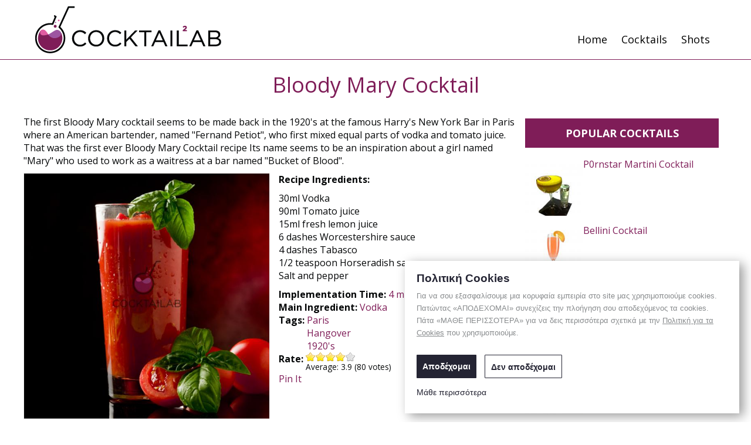

--- FILE ---
content_type: text/html; charset=utf-8
request_url: https://cocktaillab.org/cocktails/bloody-mary-cocktail
body_size: 6906
content:
<!DOCTYPE html PUBLIC "-//W3C//DTD XHTML+RDFa 1.0//EN"
  "http://www.w3.org/MarkUp/DTD/xhtml-rdfa-1.dtd"><html xmlns="http://www.w3.org/1999/xhtml" xmlns:og="http://ogp.me/ns#" xmlns:fb="http://ogp.me/ns/fb#" xml:lang="en" version="XHTML+RDFa 1.0" dir="ltr"
  
  xmlns:og="http://ogp.me/ns#"
  xmlns:content="http://purl.org/rss/1.0/modules/content/"
  xmlns:dc="http://purl.org/dc/terms/"
  xmlns:foaf="http://xmlns.com/foaf/0.1/"
  xmlns:rdfs="http://www.w3.org/2000/01/rdf-schema#"
  xmlns:sioc="http://rdfs.org/sioc/ns#"
  xmlns:sioct="http://rdfs.org/sioc/types#"
  xmlns:skos="http://www.w3.org/2004/02/skos/core#"
  xmlns:xsd="http://www.w3.org/2001/XMLSchema#" class="html_node_38">
<head profile="http://www.w3.org/1999/xhtml/vocab">
  <meta http-equiv="Content-Type" content="text/html; charset=utf-8" />
<link href="https://cocktaillab.org/cocktails/bloody-mary-cocktail" rel="alternate" hreflang="en" />
<link href="https://cocktaillab.org/el/%CE%BA%CE%BF%CE%BA%CF%84%CE%B5%CE%B9%CE%BB/bloody-mary-%CE%BA%CE%BF%CE%BA%CF%84%CE%B5%CE%B9%CE%BB" rel="alternate" hreflang="el" />
<link rel="shortcut icon" href="https://cocktaillab.org/sites/default/files/favicon_2.png" type="image/png" />
<meta name="description" content="The first Bloody Mary cocktail seems to be made back in the 1920&#039;s at the famous Harry&#039;s New York Bar in Paris where an American bartender, named &quot;Fernand Petiot&quot;, who first mixed equal parts of vodka and tomato juice. That was the first ever Bloody Mary Cocktail recipe Its name seems to be an inspiration about a girl named &quot;Mary&quot; who used to work as a waitress at a bar named" />
<meta name="keywords" content="bloody mary,cocktail,cocktail recipe,recipe,Vodka" />
<link rel="canonical" href="https://cocktaillab.org/cocktails/bloody-mary-cocktail" />
<link rel="shortlink" href="https://cocktaillab.org/node/38" />
<meta property="fb:admins" content="700503241" />
<meta property="fb:app_id" content="578095308926820" />
<meta property="og:site_name" content="Cocktail Lab | Cocktail Recipes" />
<meta property="og:type" content="drink" />
<meta property="og:url" content="https://cocktaillab.org/cocktails/bloody-mary-cocktail" />
<meta property="og:title" content="Bloody Mary Cocktail" />
<meta property="og:description" content="The first Bloody Mary cocktail seems to be made back in the 1920&#039;s at the famous Harry&#039;s New York Bar in Paris where an American bartender, named &quot;Fernand Petiot&quot;, who first mixed equal parts of vodka and tomato juice. That was the first ever Bloody Mary Cocktail recipe Its name seems to be an inspiration about a girl named &quot;Mary&quot; who used to work as a waitress at a bar named &quot;Bucket of Blood&quot;." />
<meta property="og:updated_time" content="2015-10-16T20:18:48+03:00" />
<meta property="og:image" content="https://cocktaillab.org/sites/default/files/recipe_images/bloody_mary_cocktail_1.jpg" />
<meta property="og:image:width" content="1200" />
<meta property="og:image:height" content="630" />
<meta property="article:published_time" content="2013-06-21T14:29:57+03:00" />
<meta property="article:modified_time" content="2015-10-16T20:18:48+03:00" />
  <meta name="viewport" content="user-scalable=no, width=device-width, initial-scale=1, maximum-scale=1">
  <title>Bloody Mary Cocktail | Cocktail Lab | Cocktail Recipes</title>
  <link type="text/css" rel="stylesheet" href="https://cocktaillab.org/sites/default/files/css/css_xE-rWrJf-fncB6ztZfd2huxqgxu4WO-qwma6Xer30m4.css" media="all" />
<link type="text/css" rel="stylesheet" href="https://cocktaillab.org/sites/default/files/css/css_hYCLW089C9S9sP3ZYkuG6R-Q5ZHbEhblZBFjwZ_bE_I.css" media="all" />
<link type="text/css" rel="stylesheet" href="https://cocktaillab.org/sites/default/files/css/css_9Xtkn5IXdlDLvVl8IKRI1XNDIJfoJ0D9NG-CChm_DjE.css" media="all" />
<link type="text/css" rel="stylesheet" href="https://cocktaillab.org/sites/default/files/css/css_R7sOEdgUg88TgUsBT-vNOn4BSgOpN3V9r2mrOtRgX4g.css" media="all" />
  <script type="text/javascript" src="https://cocktaillab.org/sites/default/files/js/js_zS-CmNFGyegtLYJmqFRpxQvvQrfPIFrOMq_3T3C8sZE.js"></script>
<script type="text/javascript" src="https://cocktaillab.org/sites/default/files/js/js_GfhfG87z3G2pfx75lv_6Kp7vstsqWlnAb2C3ovnrHMY.js"></script>
<script type="text/javascript" src="https://cocktaillab.org/sites/default/files/js/js_YhBDAtF-1PXcuWFl7kGv2uIlCSaqoj9qM6C4YMfTSAQ.js"></script>
<script type="text/javascript" src="https://cocktaillab.org/sites/default/files/js/js_6uQwLRA3zhU0u9tY7D7aG_39_TUrMPp-RJFUsomToLA.js"></script>
<script type="text/javascript">
<!--//--><![CDATA[//><!--
jQuery.extend(Drupal.settings, {"basePath":"\/","pathPrefix":"","ajaxPageState":{"theme":"akasmak","theme_token":"8XujnXr8qdnd6Q6-qeN1J6LLZySRCKOHZpH_K1SAPVY","jquery_version":"1.7","js":{"sites\/all\/modules\/jquery_update\/replace\/jquery\/1.7\/jquery.min.js":1,"misc\/jquery-extend-3.4.0.js":1,"misc\/jquery-html-prefilter-3.5.0-backport.js":1,"misc\/jquery.once.js":1,"misc\/drupal.js":1,"sites\/all\/modules\/jquery_update\/replace\/ui\/external\/jquery.cookie.js":1,"sites\/all\/modules\/jquery_update\/replace\/misc\/jquery.form.min.js":1,"misc\/ajax.js":1,"sites\/all\/modules\/jquery_update\/js\/jquery_update.js":1,"misc\/progress.js":1,"sites\/all\/modules\/fivestar\/js\/fivestar.ajax.js":1,"sites\/all\/modules\/fivestar\/js\/fivestar.js":1,"sites\/all\/themes\/akasmak\/js\/labs.core.js":1,"sites\/all\/themes\/akasmak\/js\/script.js":1,"sites\/all\/themes\/akasmak\/js\/detectmobilebrowser.js":1,"sites\/all\/themes\/akasmak\/js\/jquery-ui.js":1,"sites\/all\/themes\/akasmak\/js\/hoverintent.js":1,"sites\/all\/themes\/akasmak\/js\/jquery.emptyonclick.js":1},"css":{"modules\/system\/system.base.css":1,"modules\/system\/system.menus.css":1,"modules\/system\/system.messages.css":1,"modules\/system\/system.theme.css":1,"modules\/field\/theme\/field.css":1,"modules\/node\/node.css":1,"modules\/search\/search.css":1,"modules\/user\/user.css":1,"sites\/all\/modules\/views\/css\/views.css":1,"sites\/all\/modules\/ctools\/css\/ctools.css":1,"sites\/all\/modules\/tagclouds\/tagclouds.css":1,"modules\/locale\/locale.css":1,"sites\/all\/modules\/fivestar\/css\/fivestar.css":1,"sites\/all\/modules\/fivestar\/widgets\/oxygen\/oxygen.css":1,"sites\/all\/themes\/akasmak\/css\/style.css":1,"sites\/all\/themes\/akasmak\/css\/setwidth.css":1,"sites\/all\/themes\/akasmak\/css\/font-awesome.min.css":1}},"better_exposed_filters":{"views":{"related_cocktails":{"displays":{"block_1":{"filters":[]}}},"blog":{"displays":{"block":{"filters":[]}}},"most_viewed":{"displays":{"block":{"filters":[]}}},"latest_cocktails":{"displays":{"block":{"filters":[]}}}}},"ajax":{"edit-vote--2":{"callback":"fivestar_ajax_submit","event":"change","url":"\/system\/ajax","submit":{"_triggering_element_name":"vote"}}},"urlIsAjaxTrusted":{"\/system\/ajax":true,"\/cocktails\/bloody-mary-cocktail?mobile_detect_caching_notmobile":true}});
//--><!]]>
</script>
 
  
  
  
<script type="text/javascript"><!--//--><![CDATA[//><!--
	var appConfig = {'page':'false', 'type' : 'cocktail_recipe', 'arg0' : 'node', 'arg1' : '38'};
//--><!]]></script>

<!-- Google plus Script -->
	<script src="https://apis.google.com/js/platform.js" async defer></script>
<!-- END Google plus Script -->
	
<style type="text/css" media="all">@import "/gdpr_cookies_/cookies.css";</style>
<script type="text/javascript" src="/gdpr_cookies_/cookies.js?3"></script>
</head>
<body class="html not-front not-logged-in one-sidebar sidebar-second page-node page-node- page-node-38 node-type-cocktail-recipe i18n-en" >
	<!-- FB -->
	<div id="fb-root"></div>
	<script>(function(d, s, id) {
	  var js, fjs = d.getElementsByTagName(s)[0];
	  if (d.getElementById(id)) return;
	  js = d.createElement(s); js.id = id;
	  js.src = "//connect.facebook.net/en_US/sdk.js#xfbml=1&version=v2.5&appId=526285497407380";
	  fjs.parentNode.insertBefore(js, fjs);
	}(document, 'script', 'facebook-jssdk'));</script>
	<!-- END FB -->
  	<div id="wrapper" class="clearfix">	
					
	<!-- <script async src="//pagead2.googlesyndication.com/pagead/js/adsbygoogle.js"></script> -->
	<div id="page" class="withfooter inner">
		
						
		<div id="header_wrapper" class="fullwidth">
			
			<div id="header" class="setwidth clearfix">
									<a href="/" title="Home" rel="home" id="logo">
						<img src="https://cocktaillab.org/sites/default/files/logo_2.png" alt="Home" />
					</a>
								<i id="burgermenu" class="fa fa-bars"></i>
								
				    <div id="main-menu-wrapper"><ul class="menu clearfix"><li class="first leaf level-1"><a href="/" title="">Home</a></li>
<li class="leaf level-1"><a href="/cocktails">Cocktails</a></li>
<li class="last leaf level-1"><a href="/shots">Shots</a></li>
</ul></div>

			</div><!-- /#header -->
		
		</div><!-- /#header_wrapper -->
				
		<div id="wrapper_breadtitle" class="fullwidth">
			<div id="breadtitle" class="setwidth clearfix">
								  <div id="breadcrumb" class=""><a href="/">Home</a> / <a href="/vodka">Drinks with...</a> / <a href="/vodka" title="Vodka">Vodka</a></div>
								
				<div id="title_wraper" class="">
					
											<h1 class="title" id="page-title">Bloody Mary Cocktail</h1>
										
				</div>
				
			</div>
		</div>
		
				
				
			  	
		<div id="wrapper_main" class="fullwidth">
			<div id="main" class="setwidth clearfix">
		
								
				<div id="content" class="column"><div class="section">
				  				    <div class="tabs">
				      				    </div>
				  				  				  				  				  				      <div id="block-system-main" class="block block-system clearfix">
  <div class="block-inner">
  
		            
		<div class="content" >
		  


	  	<span property="schema:name" content="Bloody Mary Cocktail" class="rdf-meta element-hidden"></span>  	<div class="field field-name-field-recipe-description field-type-text-with-summary field-label-hidden"><div class="field-items"><div class="field-item even" property=""><p>The first Bloody Mary cocktail seems to be made back in the 1920's at the famous Harry's New York Bar in Paris where an American bartender, named "Fernand Petiot", who first mixed equal parts of vodka and tomato juice. That was the first ever Bloody Mary Cocktail recipe  Its name seems to be an inspiration about a girl named "Mary" who used to work as a waitress at a bar named "Bucket of Blood".</p>
</div></div></div>  	<div class="image_tags_wrapper clearfix">
  		<div class="left">
  			<div class="field field-name-field-recipe-image field-type-image field-label-hidden"><div class="field-items"><div class="field-item even" rel="schema:image" resource="https://cocktaillab.org/sites/default/files/styles/600x600/public/recipe_images/bloody_mary_cocktail_1.jpg?itok=l0-3bIwq"><img typeof="foaf:Image" src="https://cocktaillab.org/sites/default/files/styles/600x600/public/recipe_images/bloody_mary_cocktail_1.jpg?itok=l0-3bIwq" width="600" height="600" alt="Bloody Mary Cocktail" title="Bloody Mary Cocktail" /></div></div></div>  		</div>
  		<div class="right">
  			<div class="field field-name-field-recipe-ingredients field-type-text-long field-label-above"><div class="field-label">Recipe Ingredients:&nbsp;</div><div class="field-items"><div class="field-item even"><p>30ml Vodka<br />
90ml Tomato juice<br />
15ml fresh lemon juice<br />
6 dashes Worcestershire sauce<br />
4 dashes Tabasco<br />
1/2 teaspoon Horseradish sauce<br />
Salt and pepper</p>
</div></div></div>  			<div class="field field-name-field-implementation-time field-type-taxonomy-term-reference field-label-inline clearfix"><div class="field-label">Implementation Time:&nbsp;</div><div class="field-items"><div class="field-item even" rel="schema:totalTime"><a href="/4-minutes" typeof="skos:Concept" property="rdfs:label skos:prefLabel">4 minutes</a></div></div></div>  			<div class="field field-name-field-main-ingredient field-type-taxonomy-term-reference field-label-inline clearfix"><div class="field-label">Main Ingredient:&nbsp;</div><div class="field-items"><div class="field-item even"><a href="/vodka" typeof="skos:Concept" property="rdfs:label skos:prefLabel">Vodka</a></div></div></div>  			<div class="field field-name-field-free-tags field-type-taxonomy-term-reference field-label-inline clearfix"><div class="field-label">Tags:&nbsp;</div><div class="field-items"><div class="field-item even"><a href="/free-tags/paris" typeof="skos:Concept" property="rdfs:label skos:prefLabel">Paris</a></div><div class="field-item odd"><a href="/free-tags/hangover-0" typeof="skos:Concept" property="rdfs:label skos:prefLabel">Hangover</a></div><div class="field-item even"><a href="/free-tags/1920s" typeof="skos:Concept" property="rdfs:label skos:prefLabel">1920&#039;s</a></div></div></div>  			<div class="field field-name-field-rate field-type-fivestar field-label-inline clearfix"><div class="field-label">Rate:&nbsp;</div><div class="field-items"><div class="field-item even"><form class="fivestar-widget" action="/cocktails/bloody-mary-cocktail?mobile_detect_caching_notmobile" method="post" id="fivestar-custom-widget" accept-charset="UTF-8"><div><div  class="clearfix fivestar-average-text fivestar-average-stars fivestar-form-item fivestar-oxygen"><div class="form-item form-type-fivestar form-item-vote">
 <div class="form-item form-type-select form-item-vote">
 <select id="edit-vote--2" name="vote" class="form-select"><option value="-">Select rating</option><option value="20">Give Bloody Mary Cocktail 1/5</option><option value="40">Give Bloody Mary Cocktail 2/5</option><option value="60">Give Bloody Mary Cocktail 3/5</option><option value="80" selected="selected">Give Bloody Mary Cocktail 4/5</option><option value="100">Give Bloody Mary Cocktail 5/5</option></select>
<div class="description"><div class="fivestar-summary fivestar-summary-average-count"><span class="average-rating">Average: <span >3.9</span></span> <span class="total-votes">(<span >80</span> votes)</span></div></div>
</div>

</div>
</div><input class="fivestar-submit form-submit" type="submit" id="edit-fivestar-submit" name="op" value="Rate" /><input type="hidden" name="form_build_id" value="form-mSI3VD4wbD9qyUmx6dRH3WwzAFOSSaLZuQ4o9P6fHm8" />
<input type="hidden" name="form_id" value="fivestar_custom_widget" />
</div></form></div></div></div>  			<div id="node-share">
  				<a href="https://pinterest.com/pin/create/button/?url=https://cocktaillab.org/cocktails/bloody-mary-cocktail&media=https%3A%2F%2Fcocktaillab.org%2Fsites%2Fdefault%2Ffiles%2Fstyles%2F600x600%2Fpublic%2Frecipe_images%2Fbloody_mary_cocktail_1.jpg%3Fitok%3Dl0-3bIwq&description=Bloody Mary Cocktail" class="pin-it-button" count-layout="horizontal">Pin It</a><script type="text/javascript" src="https://assets.pinterest.com/js/pinit.js"></script>
		      	<div class="fb-like" data-href="https://cocktaillab.org/cocktails/bloody-mary-cocktail" data-layout="button_count" data-action="like" data-show-faces="true" data-share="true"></div>
		      	<div class="g-plusone" data-href="https://cocktaillab.org/cocktails/bloody-mary-cocktail"></div>
  			</div>
  		</div>
  	</div>
  	
  	
  	
   
  	  	
  	<div class="field field-name-field-recipe-execution field-type-text-long field-label-above"><div class="field-label">Recipe Execution:&nbsp;</div><div class="field-items"><div class="field-item even" property="schema:recipeInstructions"><p>Pour lemon juice, worcestershire sauce, sault, pepper and tabasco in a Pint glass and stir well.<br />
Fill glass with ice, pour vodka and the tomato juice and stir once again.<br />
Finaly add a piece of celery stalk and two straws and that's the recipe ... enjoy your Bloody Mary cocktail.</p>
</div></div></div>  	<div class="field field-name-field-recipe-notes field-type-text-long field-label-above"><div class="field-label">Recipe Notes:&nbsp;</div><div class="field-items"><div class="field-item even"><p>Optionally you can add 3-4 dashes of Celery bitters or celery salt.<br />
You can make the Bloody Mary as spicy as you want, using either more or less tabasco and pepper when you execute the recipe.</p>
</div></div></div>  	


		</div>
		
  </div>
</div>
				  				
				  				    <div id="content-bottom" >
				          <div id="block-views-related_cocktails-block_1" class="block block-views clearfix">
  <div class="block-inner">
  
		             <div class="title-bg"><div class="title"><h2 class="block-title">See also</h2></div></div>
                    
		<div class="content" >
		  <div class="view view-related-cocktails view-id-related_cocktails view-display-id-block_1 view-dom-id-6c4de3864e727909c614a52e3b7afe83">
        
  
  
      <div class="view-content">
        <div class="views-row views-row-1 views-row-odd views-row-first">
      
  <div class="views-field views-field-field-recipe-image">        <div class="field-content"><a href="/cocktails/long-beach-iced-tea"><img typeof="foaf:Image" src="https://cocktaillab.org/sites/default/files/styles/300x300/public/recipe_images/long_beach_iced_tea_cocktail.jpg?itok=UktaBQyJ" width="300" height="300" alt="Long Beach Iced Tea Cocktail" title="Long Beach Iced Tea Cocktail" /></a></div>  </div>  
  <div class="views-field views-field-title">        <span class="field-content"><a href="/cocktails/long-beach-iced-tea">Long Beach Iced Tea</a></span>  </div>  </div>
  <div class="views-row views-row-2 views-row-even">
      
  <div class="views-field views-field-field-recipe-image">        <div class="field-content"><a href="/cocktails/amaretto-sour-cocktail"><img typeof="foaf:Image" src="https://cocktaillab.org/sites/default/files/styles/300x300/public/recipe_images/amaretto_sour_cocktail.jpg?itok=BuohlNxV" width="300" height="300" alt="Amaretto Sour Cocktail" title="Amaretto Sour Cocktail" /></a></div>  </div>  
  <div class="views-field views-field-title">        <span class="field-content"><a href="/cocktails/amaretto-sour-cocktail">Amaretto Sour Cocktail</a></span>  </div>  </div>
  <div class="views-row views-row-3 views-row-odd">
      
  <div class="views-field views-field-field-recipe-image">        <div class="field-content"><a href="/cocktails/candy-cane-christmas-cocktail"><img typeof="foaf:Image" src="https://cocktaillab.org/sites/default/files/styles/300x300/public/recipe_images/candy_cane_christmas_martini.jpg?itok=BFAEvIaz" width="300" height="300" alt="Candy Cane Christmas Cocktail" title="Candy Cane Christmas Cocktail" /></a></div>  </div>  
  <div class="views-field views-field-title">        <span class="field-content"><a href="/cocktails/candy-cane-christmas-cocktail">Candy Cane Christmas Cocktail</a></span>  </div>  </div>
  <div class="views-row views-row-4 views-row-even views-row-last">
      
  <div class="views-field views-field-field-recipe-image">        <div class="field-content"><a href="/cocktails/tom-collins-cocktail"><img typeof="foaf:Image" src="https://cocktaillab.org/sites/default/files/styles/300x300/public/recipe_images/tom_kollins_cocktail.jpg?itok=opdPqp5h" width="300" height="300" alt="Tom Collins cocktail" title="Tom Collins cocktail" /></a></div>  </div>  
  <div class="views-field views-field-title">        <span class="field-content"><a href="/cocktails/tom-collins-cocktail">Tom Collins cocktail</a></span>  </div>  </div>
    </div>
  
  
  
  
  
  
</div>		</div>
		
  </div>
</div>
				    </div>
				  				  <div class="clearfix"></div>
				</div></div> <!-- /.section, /#content -->
				
								  <div id="sidebar-second" class="column sidebar"><div class="section">
				        <div id="block-views-most_viewed-block" class="block block-views clearfix">
  <div class="block-inner">
  
		             <div class="title-bg"><div class="title"><h2 class="block-title">Popular Cocktails</h2></div></div>
                    
		<div class="content" >
		  <div class="view view-most-viewed view-id-most_viewed view-display-id-block view-dom-id-ed582b617cf441b345319a09f9fa95cb">
        
  
  
      <div class="view-content">
        <div class="views-row views-row-1 views-row-odd views-row-first">
      
  <div class="views-field views-field-field-recipe-image">        <div class="field-content"><a href="/cocktails/p0rnstar-martini-cocktail"><img typeof="foaf:Image" src="https://cocktaillab.org/sites/default/files/styles/150x150/public/recipe_images/pornstar_martini_cocktail_0.jpg?itok=RgWtQZ-1" width="150" height="150" alt="P0rnstar Martini Cocktail" title="P0rnstar Martini Cocktail" /></a></div>  </div>  
  <div class="views-field views-field-title">        <span class="field-content totalviews--totalcount"><a href="/cocktails/p0rnstar-martini-cocktail">P0rnstar Martini Cocktail</a></span>  </div>  </div>
  <div class="views-row views-row-2 views-row-even">
      
  <div class="views-field views-field-field-recipe-image">        <div class="field-content"><a href="/cocktails/bellini-cocktail"><img typeof="foaf:Image" src="https://cocktaillab.org/sites/default/files/styles/150x150/public/recipe_images/bellini_cocktail.jpg?itok=F264AsMo" width="150" height="150" alt="Bellini Cocktail Recipe" title="Bellini Cocktail Recipe" /></a></div>  </div>  
  <div class="views-field views-field-title">        <span class="field-content totalviews--totalcount"><a href="/cocktails/bellini-cocktail">Bellini Cocktail</a></span>  </div>  </div>
  <div class="views-row views-row-3 views-row-odd">
      
  <div class="views-field views-field-field-recipe-image">        <div class="field-content"><a href="/cocktails/bloody-mary-cocktail"><img typeof="foaf:Image" src="https://cocktaillab.org/sites/default/files/styles/150x150/public/recipe_images/bloody_mary_cocktail_1.jpg?itok=9ZIidd5y" width="150" height="150" alt="Bloody Mary Cocktail" title="Bloody Mary Cocktail" /></a></div>  </div>  
  <div class="views-field views-field-title">        <span class="field-content totalviews--totalcount"><a href="/cocktails/bloody-mary-cocktail">Bloody Mary Cocktail</a></span>  </div>  </div>
  <div class="views-row views-row-4 views-row-even">
      
  <div class="views-field views-field-field-recipe-image">        <div class="field-content"><a href="/cocktails/caipiroska-cocktail"><img typeof="foaf:Image" src="https://cocktaillab.org/sites/default/files/styles/150x150/public/recipe_images/caipiroska_cocktail_new.jpg?itok=1UTKBdK6" width="150" height="150" alt="Caipiroska cocktail recipe" title="Caipiroska cocktail recipe" /></a></div>  </div>  
  <div class="views-field views-field-title">        <span class="field-content totalviews--totalcount"><a href="/cocktails/caipiroska-cocktail">Caipiroska cocktail</a></span>  </div>  </div>
  <div class="views-row views-row-5 views-row-odd views-row-last">
      
  <div class="views-field views-field-field-recipe-image">        <div class="field-content"><a href="/cocktails/mai-tai-cocktail"><img typeof="foaf:Image" src="https://cocktaillab.org/sites/default/files/styles/150x150/public/recipe_images/mai-tai-cocktail.jpg?itok=DW0Syx2c" width="150" height="150" alt="Mai Tai cocktail" title="Mai Tai cocktail" /></a></div>  </div>  
  <div class="views-field views-field-title">        <span class="field-content totalviews--totalcount"><a href="/cocktails/mai-tai-cocktail">Mai Tai Cocktail</a></span>  </div>  </div>
    </div>
  
  
  
  
  
  
</div>		</div>
		
  </div>
</div><div id="block-views-latest_cocktails-block" class="block block-views clearfix">
  <div class="block-inner">
  
		             <div class="title-bg"><div class="title"><h2 class="block-title">Latest Cocktails</h2></div></div>
                    
		<div class="content" >
		  <div class="view view-latest-cocktails view-id-latest_cocktails view-display-id-block view-dom-id-a59db760a70a0e7d5c2ed3893d85a261">
        
  
  
      <div class="view-content">
        <div class="views-row views-row-1 views-row-odd views-row-first">
      
  <div class="views-field views-field-field-recipe-image">        <div class="field-content"><a href="/cocktails/long-beach-iced-tea"><img typeof="foaf:Image" src="https://cocktaillab.org/sites/default/files/styles/150x150/public/recipe_images/long_beach_iced_tea_cocktail.jpg?itok=LCJObdiL" width="150" height="150" alt="Long Beach Iced Tea Cocktail" title="Long Beach Iced Tea Cocktail" /></a></div>  </div>  
  <div class="views-field views-field-title">        <span class="field-content"><a href="/cocktails/long-beach-iced-tea">Long Beach Iced Tea</a></span>  </div>  </div>
  <div class="views-row views-row-2 views-row-even">
      
  <div class="views-field views-field-field-recipe-image">        <div class="field-content"><a href="/cocktails/rum-fashioned"><img typeof="foaf:Image" src="https://cocktaillab.org/sites/default/files/styles/150x150/public/recipe_images/rum_fashion_cocktail.jpg?itok=5H1ESzm4" width="150" height="150" alt="Rum Fashioned Cocktail" title="Rum Fashioned Cocktail" /></a></div>  </div>  
  <div class="views-field views-field-title">        <span class="field-content"><a href="/cocktails/rum-fashioned">Rum Fashioned</a></span>  </div>  </div>
  <div class="views-row views-row-3 views-row-odd">
      
  <div class="views-field views-field-field-recipe-image">        <div class="field-content"><a href="/cocktails/eggnog"><img typeof="foaf:Image" src="https://cocktaillab.org/sites/default/files/styles/150x150/public/recipe_images/eggnog_christmas_cocktail.jpg?itok=gobtnfRK" width="150" height="150" alt="Eggnog Christmas Cocktail" title="Eggnog Christmas Cocktail" /></a></div>  </div>  
  <div class="views-field views-field-title">        <span class="field-content"><a href="/cocktails/eggnog">Eggnog</a></span>  </div>  </div>
  <div class="views-row views-row-4 views-row-even">
      
  <div class="views-field views-field-field-recipe-image">        <div class="field-content"><a href="/cocktails/mojito-raspberry-cocktail"><img typeof="foaf:Image" src="https://cocktaillab.org/sites/default/files/styles/150x150/public/recipe_images/mojito_raspberry_cocktail.jpg?itok=lyYpRJOg" width="150" height="150" alt="Mojito Raspberry Cocktail" title="Mojito Raspberry Cocktail" /></a></div>  </div>  
  <div class="views-field views-field-title">        <span class="field-content"><a href="/cocktails/mojito-raspberry-cocktail">Mojito Raspberry Cocktail</a></span>  </div>  </div>
  <div class="views-row views-row-5 views-row-odd views-row-last">
      
  <div class="views-field views-field-field-recipe-image">        <div class="field-content"><a href="/cocktails/moneyshot-martini-cocktail"><img typeof="foaf:Image" src="https://cocktaillab.org/sites/default/files/styles/150x150/public/default_images/cocktaillab_no-image.jpg?itok=dh3e1CRP" width="150" height="150" alt="" /></a></div>  </div>  
  <div class="views-field views-field-title">        <span class="field-content"><a href="/cocktails/moneyshot-martini-cocktail">Moneyshot Martini Cocktail</a></span>  </div>  </div>
    </div>
  
  
  
  
  
  
</div>		</div>
		
  </div>
</div>
				  </div></div> <!-- /.section, /#sidebar-second -->
								<div class="clearfix"></div>
			</div> <!-- /#main -->
		</div> <!-- wrapper_main -->
			
			  	
	  			
					<div id="wrapper_footer_columns" class="fullwidth clearfix">
				<div id="footer_columns" class="setwidth clearfix">
										    <div id="block-locale-language" class="block block-locale clearfix">
  <div class="block-inner">
  
		            
		<div class="content" >
		  <a href="/cocktails/bloody-mary-cocktail" class="link-class1 link-class2 active">En</a> <span>|</span> <a href="/el/%CE%BA%CE%BF%CE%BA%CF%84%CE%B5%CE%B9%CE%BB/bloody-mary-%CE%BA%CE%BF%CE%BA%CF%84%CE%B5%CE%B9%CE%BB" class="link-class1 link-class2">Ελ</a>		</div>
		
  </div>
</div>
														</div>
			</div> <!-- /#wrapper_footer_columns-->
				
					<div id="wrapper_footer" class="fullwidth">
								<div id="footer" class="setwidth clearfix">    <div id="block-tagclouds-5" class="block block-tagclouds clearfix">
  <div class="block-inner">
  
		             <div class="title-bg"><div class="title"><h2 class="block-title">Tags</h2></div></div>
                    
		<div class="content" >
		  <span class='tagclouds-term'><a href="/free-tags/classic" class="tagclouds level6" title="">Classic</a></span>
<span class='tagclouds-term'><a href="/cranberry" class="tagclouds level1" title="Cocktail recipes with Cranberry!">Cranberry</a></span>
<span class='tagclouds-term'><a href="/daiquiri" class="tagclouds level1" title="Find Daiquiri cocktail recipes such as Lime Daiquiri, Strawberry Daiquiri, Daiquiri Mango, Florida Daiquiri cocktail and many more!">Daiquiri</a></span>
<span class='tagclouds-term'><a href="/free-tags/lemon" class="tagclouds level1" title="Cocktail recipes which include lemon!">Lemon</a></span>
<span class='tagclouds-term'><a href="/lime" class="tagclouds level6" title="Cocktail recipes which use lime as an ingredient or garnish !">Lime</a></span>
<span class='tagclouds-term'><a href="/free-tags/maraschino" class="tagclouds level1" title="">Maraschino</a></span>
<span class='tagclouds-term'><a href="/martini" class="tagclouds level6" title="All the famous martini cocktail&#039;s are here! Dry martini, Apple martini cocktail, PornStar martini and many more martini cocktails!">Martini</a></span>
<span class='tagclouds-term'><a href="/mojito" class="tagclouds level2" title="Recipes for Mojito cocktails like the classic Mojito, Mexican Mojito, Strawberry Mojito, Pomegranate Mojito and many more!">Mojito</a></span>
<span class='tagclouds-term'><a href="/free-tags/party" class="tagclouds level4" title="">Party</a></span>
<span class='tagclouds-term'><a href="/red" class="tagclouds level3" title="Cocktail recipes with RED color!">Red</a></span>
<span class='tagclouds-term'><a href="/strawberry" class="tagclouds level1" title="Cocktail recipes with strawberry like strawberry Daiquiri, strawberry Mojito, strawberry Caipirinha cocktail and many more!">Strawberry</a></span>
<span class='tagclouds-term'><a href="/strong" class="tagclouds level6" title="STRONG Cocktail recipes or &quot;how to get drunk fast&quot; cocktails!">Strong</a></span>
<span class='tagclouds-term'><a href="/free-tags/summer" class="tagclouds level4" title="">Summer</a></span>
<span class='tagclouds-term'><a href="/free-tags/summertime" class="tagclouds level3" title="">Summertime</a></span>
<span class='tagclouds-term'><a href="/vermouth" class="tagclouds level3" title="Cocktail recipes with Vermouth like Bronx cocktail, Dry Martini Cocktail and many more!">Vermouth</a></span>
<div class="more-link"><a href="/tagclouds/chunk/5" title="more tags">More</a></div>		</div>
		
  </div>
</div>
</div>				<div id="footer_bottom" class="setwidth clearfix">    <div id="block-menu-menu-footer-menu" class="block block-menu clearfix">
  <div class="block-inner">
  
		            
		<div class="content" >
		  <ul class="menu clearfix"><li class="first last leaf level-1"><a href="/privacy-policy-cookies-policy">Privacy Policy &amp; Cookies Policy</a></li>
</ul>		</div>
		
  </div>
</div>
</div>				<div id="footnote" class="setwidth clearfix">Copyright © 2026 Cocktail Lab | Cocktail Recipes All Rights Reserved.</div>
			</div>
				<div class="clearfix"></div>
	</div><!-- /#page -->
			</div>
	<div class="tynt-speedshare-bar"></div> 
<script defer src="https://static.cloudflareinsights.com/beacon.min.js/vcd15cbe7772f49c399c6a5babf22c1241717689176015" integrity="sha512-ZpsOmlRQV6y907TI0dKBHq9Md29nnaEIPlkf84rnaERnq6zvWvPUqr2ft8M1aS28oN72PdrCzSjY4U6VaAw1EQ==" data-cf-beacon='{"version":"2024.11.0","token":"adb707ea72464ddbb88636616e23f285","r":1,"server_timing":{"name":{"cfCacheStatus":true,"cfEdge":true,"cfExtPri":true,"cfL4":true,"cfOrigin":true,"cfSpeedBrain":true},"location_startswith":null}}' crossorigin="anonymous"></script>
</body>
</html>


--- FILE ---
content_type: text/html; charset=utf-8
request_url: https://accounts.google.com/o/oauth2/postmessageRelay?parent=https%3A%2F%2Fcocktaillab.org&jsh=m%3B%2F_%2Fscs%2Fabc-static%2F_%2Fjs%2Fk%3Dgapi.lb.en.2kN9-TZiXrM.O%2Fd%3D1%2Frs%3DAHpOoo_B4hu0FeWRuWHfxnZ3V0WubwN7Qw%2Fm%3D__features__
body_size: 160
content:
<!DOCTYPE html><html><head><title></title><meta http-equiv="content-type" content="text/html; charset=utf-8"><meta http-equiv="X-UA-Compatible" content="IE=edge"><meta name="viewport" content="width=device-width, initial-scale=1, minimum-scale=1, maximum-scale=1, user-scalable=0"><script src='https://ssl.gstatic.com/accounts/o/2580342461-postmessagerelay.js' nonce="BjQhI6yWSiBap2t5GX_4Wg"></script></head><body><script type="text/javascript" src="https://apis.google.com/js/rpc:shindig_random.js?onload=init" nonce="BjQhI6yWSiBap2t5GX_4Wg"></script></body></html>

--- FILE ---
content_type: text/css
request_url: https://cocktaillab.org/sites/default/files/css/css_R7sOEdgUg88TgUsBT-vNOn4BSgOpN3V9r2mrOtRgX4g.css
body_size: 8819
content:
@import url(https://fonts.googleapis.com/css?family=Open+Sans:400,700&subset=latin,greek);*,*:before,*:after{-webkit-box-sizing:border-box;-moz-box-sizing:border-box;box-sizing:border-box;}img{border:none;vertical-align:top;}input,textarea{vertical-align:top;}ul,li{list-style-type:none;margin:0;padding:0;}html{font-family:'Open Sans',sans-serif;font-size:16px;background:#fff;color:#050708;margin:0;padding:0;height:100%;outline:medium none;min-width:320px;}body{margin:0;padding:0;height:100%;outline:medium none;color:#050708;}a{color:#7f1d58;text-decoration:none;outline:none;cursor:pointer !important;}a:hover,a.active{color:#9d55a1;}p{padding:0;margin:10px 0;}div{outline:none;border:none;}b,strong{font-weight:bold;}i,em{font-weight:normal;font-style:italic;}h1,h2,h3,h4,h5,h6{font-weight:normal;margin:0;padding:0;}.clear{clear:both;}.clearfix:before,.clearfix:after{content:"";display:table;}.clearfix:after{clear:both;}.clearfix{*zoom:1;}tbody{border:none !important;}#wrapper{width:100%;height:100%;position:relative;}.fullwidth{width:100%;position:relative;padding:0;margin:0;}.setwidth{max-width:1200px;margin:0 auto;position:relative;padding:0 20px;overflow:hidden;}#main.setwidth{padding:0 0px;}body.no-sidebars #content{width:100%;float:left;}body.one-sidebar #content{float:left;padding:0 0px 0 0;width:70%;}body.two-sidebars #content{width:50%;float:left;padding:0 0px;}body.one-sidebar.sidebar-first .sidebar{width:30%;float:left;padding:0 0px 0 0;}body.one-sidebar.sidebar-second .sidebar{width:30%;float:left;padding:0 0 0 0px;}#header_wrapper{background:#fff;}#header_wrapper_bottom{}a#logo{display:block;margin:0;float:left;padding:10px 0;width:320px;}#logo > img{height:auto;width:100%;}#main-menu-wrapper{float:right;padding-top:35px;}#main-menu-wrapper ul{border:medium none;display:block;list-style:outside none none;margin:0;padding:0;text-align:center;width:100%;}#main-menu-wrapper ul li.level-1{display:block;list-style:outside none none !important;margin:0;padding:0;display:inline-block;-moz-box-shadow:inset 0 -4px 0 0 #fff;-webkit-box-shadow:inset 0 -4px 0 0 #fff;box-shadow:inset 0 -4px 0 0 #fff;}#main-menu-wrapper ul li.level-1.active-trail,#main-menu-wrapper ul li.level-1:hover{-moz-box-shadow:inset 0 -4px 0 0 #7f1d58;-webkit-box-shadow:inset 0 -4px 0 0 #7f1d58;box-shadow:inset 0 -4px 0 0 #7f1d58;}#main-menu-wrapper ul li.level-1 a{color:#000;display:block;font-size:18px;font-style:normal;height:auto;padding:20px 10px;}#main-menu-wrapper ul li.level-1 a:hover,#main-menu-wrapper ul li.level-1 a.active-trail{background-color:transparent;color:#7f1d58;text-decoration:none;}#main-menu-wrapper ul li.level-1 ul{background-color:#ffffff;display:none;left:0;list-style:outside none none;margin:0;padding:15px 30px;position:absolute;right:0;width:100%;z-index:1000;border-bottom:1px solid #7f1d58;border-left:1px solid #7f1d58;border-right:1px solid #7f1d58;-moz-box-shadow:0 3px 5px rgba(0,0,0,0.25);-webkit-box-shadow:0 3px 5px rgba(0,0,0,0.25);box-shadow:0 3px 5px rgba(0,0,0,0.25);}#main-menu-wrapper ul ul li.level-2{float:left;height:auto;list-style:outside none none;margin:5px 0;padding:0;width:25%;}#main-menu-wrapper ul ul li.level-2 a{display:block;float:none;font-size:16px;height:auto;margin:0 10px;padding:10px 0;width:auto;}#main-menu-wrapper ul li.level-1 ul li.level-2 ul{background:none repeat scroll 0 0 rgba(0,0,0,0);box-shadow:none;display:block;margin:10px 0 0;padding:0;position:relative;top:auto;width:100%;}#main-menu-wrapper ul ul ul li.level-3{margin:0;padding:0;float:none;list-style:outside none none;}#main-menu-wrapper ul ul ul li.level-3 a{font-size:14px;margin:0;padding:4px 0;font-weight:normal;}#main-menu-wrapper ul li.level-1 ul li.level-2 ul li.level-3 ul{display:none;}.sidebar .block{background:none repeat scroll 0 0 #ffffff;border:0px solid #d0cdbc;margin-bottom:0;padding:15px;position:relative;}.sidebar .title-bg{margin-bottom:10px;}.sidebar .block-title{background:#7f1d58 none repeat scroll 0 0;color:#fff;font-size:18px;font-weight:700;line-height:50px;padding:0;text-align:center;text-transform:uppercase;}.sidebar .block .views-row a{padding:5px 0;margin:2px 0;display:block;}.sidebar .views-row{float:left;width:100%;position:relative;}#sidebar-second .views-field.views-field-field-recipe-image{float:left;max-width:30%;width:30%;}#sidebar-second .views-field.views-field-field-recipe-image img{width:100%;height:auto;display:block;}#sidebar-second .views-field.views-field-title{float:left;width:70%;}#wrapper_breadtitle{height:auto;padding:20px 0;border-top:1px solid #7f1d58;border-bottom:0px solid #7f1d58;}#addbanner_top_wrapper{padding-bottom:20px;}#wrapper_breadtitle #title_wraper{display:block;height:auto;width:100%;}h1#page-title{color:#7f1d58;font-size:36px;text-align:center;line-height:45px;}#breadcrumb{display:none;color:#fff;margin-top:-6px;position:absolute;right:10px;top:50%;}#breadcrumb a{color:#fff;font-size:14px;line-height:12px;padding:0 5px;}#breadcrumb a:hover{color:#7f1d58;}#wrapper_main{padding:0 0;background:#fff;}.product-details{width:60%;padding-left:10px;}h5.product-name{font-size:28px;font-weight:700;line-height:30px;margin-bottom:10px;text-transform:uppercase;}.mainprice{color:#7f1d58;font-size:30px;font-weight:700;text-align:left;}.price{font-size:16px;font-weight:700;line-height:30px;padding:0 0 10px;}.price .strike{text-decoration:line-through;}.sku,.product-manufacturer,.product-availbility{padding:0 0 10px 0;}.row_inner.productimg{width:40%;}.productimg .cycle-slideshow{border:1px solid #d0cdbc;}.productimg .cycle-slideshow img{width:100%;height:auto;display:block;}.productimg #adv-custom-pager{padding:5px 0;position:relative;width:100%;}.productimg #adv-custom-pager a{border:1px solid #ccc;display:inline-block;margin:1%;width:23%;}.productimg #adv-custom-pager a.cycle-pager-active{border-color:#7f1d58;}.productimg #adv-custom-pager a img{height:auto;width:100%;}#product_tabs{padding-top:30px;}#product_tabs ul{margin:0;padding-left:0;position:relative;}#product_tabs ul li{list-style:outside none none;margin-left:0;float:left;}#product_tabs ul li a{-moz-border-bottom-colors:none;-moz-border-left-colors:none;-moz-border-right-colors:none;-moz-border-top-colors:none;background:none repeat scroll 0 0 #fff;border-color:#d0cdbc;border-image:none;border-right:1px solid #d0cdbc;border-style:solid;border-width:2px 1px 1px;color:#999;display:inline-block;float:left;font-size:15px;font-weight:400;margin:0 -1px 0 0;padding:12px 30px;background-color:#fcfcfc;}#product_tabs ul li.ui-state-active{}#product_tabs ul li.ui-state-active a{border-bottom:1px solid #fff;color:#000;border-top:2px solid #7f1d58;background-color:#fff;}#product_tabs .ui-tabs-panel{border:1px solid #d0cdbc;border-radius:0;float:right;margin-bottom:30px;margin-top:-1px;padding:30px;width:100%;min-height:350px;}.view.products-teaser .views-row{float:left;padding:0 10px 10px 0;width:25%;}.view.products-teaser .views-row a.product_link_wrapper{-webkit-box-shadow:0 5px 10px -10px rgba(0,0,0,0.5);-moz-box-shadow:0 5px 10px -10px rgba(0,0,0,0.5);box-shadow:0 5px 10px -10px rgba(0,0,0,0.5);float:left;height:auto;transition-duration:0.4s;width:100%;}.view.products-teaser a.product_link_wrapper:hover{-webkit-box-shadow:0 5px 10px -3px rgba(0,0,0,0.5);-moz-box-shadow:0 5px 10px -3px rgba(0,0,0,0.5);box-shadow:0 5px 10px -3px rgba(0,0,0,0.5);}.view.products-teaser .product_link_wrapper .product-img{border:1px solid #d0cdbc;height:auto;overflow:hidden;}.view.products-teaser .product_link_wrapper .product-img img{height:auto;transition-duration:0.4s;width:100%;}.view.products-teaser a.product_link_wrapper:hover .product-img img{transform:scale(1.1);}.view.products-teaser .views-row a.product_link_wrapper .product-content{border:0px solid #050708;border-top:0;font-size:14px;padding:5px;text-align:center;background:none repeat scroll 0 0 #050708;height:auto;min-height:65px;}.view.products-teaser .views-row a.product_link_wrapper .product-content h5.product-name{color:#fff;font-size:14px;font-weight:700;line-height:16px;margin-bottom:0;}.view.products-teaser .views-row a.product_link_wrapper .product-content .amount{color:#fff;}.view.products-teaser .views-row a.product_link_wrapper .product-content .manufacturer,.view.products-teaser .views-row a.product_link_wrapper:hover .product-content .manufacturer{color:#7f1d58;}.view.products-teaser .view-header,.view.products-teaser .view-filters{display:none;}.btn{background:none repeat scroll 0 0 #fff;border:1px solid #9d9d9d;clear:both;color:#9d9d9d;float:left;font-size:14px;height:45px;line-height:40px;margin:0;padding:0 30px;text-shadow:none;transition:all 100ms ease-out 0s;width:auto;}.btn:hover{color:#7f1d58;border-color:#7f1d58;}.links a{background-color:transparent;border:1px solid #050708;border-radius:0;color:#050708;font-size:14px;font-weight:700;padding:8px 15px;transition:all 0.3s ease 0s;}.links a:hover{background-color:#050708;border-color:#050708;color:#fff;}#wrapper_footer,#wrapper_footer_columns{background:#050708;//black
	padding:25px 0;color:#fff;height:auto;}.region-footer-firstcolumn,.region-footer-secondcolumn,.region-footer-thirdcolumn,.region-footer-fourthcolumn{display:block;float:left;padding:0 1%;width:23%;}#wrapper_footer_columns{padding:30px 0;}#wrapper_footer_columns .block-title{color:#f4f3ef;margin-bottom:0;padding-bottom:30px;}#wrapper_footer_columns .widget-content{padding:0 0 20px;}#wrapper_footer_columns  ul.with-border li{border-top:1px solid #4f4f4f;display:block;overflow:hidden;padding:20px 0;}#wrapper_footer_columns .contact-icon li i{float:left;font-size:24px;text-align:left;}#wrapper_footer_columns .contact-icon li p{padding-left:30px;}#wrapper_footer_columns ul.with-border p{margin-bottom:0;}#wrapper_footer_columns .top-footer p{color:#e0e0e0;margin-bottom:0;}#wrapper_footer_columns .widget-content p{margin-bottom:25px;}#edit-mail{background:none repeat scroll 0 0 transparent;border:1px solid #d0cdbc;color:#727272 !important;font-size:20px;padding:10px;margin:0;width:100%;box-shadow:0 0 0 0 rgba(0,0,0,0.3) inset;transition:all 0.3s ease-in 0s;}.form-submit{font-size:18px;font-weight:700;min-width:180px;padding:18px 24px;display:block;width:100%;border:1px solid #00bfa5;color:#fff;background-color:#00bfa5;margin:0 0 10px;outline:medium none;overflow:hidden;padding:0.8em 2em;position:relative;text-align:center;text-decoration:none;transition:all 0.2s ease-in 0s;vertical-align:middle;}.form-submit:hover{background-color:#008c79;}#footnote{text-align:center;padding:10px 0;}#wrapper_slider{background:#050708;min-height:200px;}#wrapper_slider .item img{display:block;width:100%;height:auto;}#wrapper_slider .owl-controls.clickable{bottom:10px;left:50%;margin-left:-250px;position:absolute;text-align:center;width:500px;}#wrapper_slider .owl-controls .owl-page{background:rgba(255,255,255,0.5);cursor:pointer;display:inline-block;height:10px;margin:0 10px;width:10%;border:1px solid #050708;}#wrapper_slider .owl-controls .owl-page.active{background:#7f1d58;}.slide_caption_wrapper{left:10%;padding:0 5px;position:absolute;top:20%;}.slide_caption_title{color:#fff;display:block;font-size:60px;font-weight:700;line-height:75px;padding:0;width:100%;}.text_blue{color:#7f1d58;display:block;line-height:45px;padding-bottom:15px;}.slide_caption_link{border:1px solid #050708;color:#050708;display:inline-block;font-size:18px;font-weight:bold;margin-left:0;padding:18px 24px;transition:all 0.2s ease-out 0s;min-width:180px;text-align:center;position:absolute;}.slide_caption_link:hover{background-color:#050708;border:1px solid #050708;color:#fff;}.slide_caption_link.first{bottom:130px;left:340px;}.page-homepage #wrapper_main{padding-top:0;}.page-homepage #wrapper_breadtitle{background:#fff;border-top:1px solid #050708;}.page-homepage #wrapper_breadtitle h1{color:#050708;text-align:center;}#wrapper_manufacturers > img{display:block;height:auto;margin:0 auto;max-width:100%;padding:20px 0 30px;}#footernotes{display:block;float:left;font-size:16px;padding:70px 5%;text-align:center;width:66%;}.region.region-content{background:#fff none repeat scroll 0 0;border:0px solid #ccc;padding:15px;margin-bottom:0;}.image_tags_wrapper{}.image_tags_wrapper .left{float:left;width:50%;}.image_tags_wrapper .right{padding-left:15px;float:right;width:50%;}.image_tags_wrapper .field-name-field-recipe-image img{border:1px solid #efefef;height:auto;width:100%;}.addbanner_wrapper{padding:20px 0;}.field-name-field-recipe-execution{padding:0;}#block-views-related_cocktails-block_1{background:#fff none repeat scroll 0 0;height:auto;padding:15px;width:100%;border:0px solid #ccc;}#block-views-related_cocktails-block_1 .title-bg{background:#7f1d58 none repeat scroll 0 0;color:#fff;line-height:50px;padding-bottom:0;text-align:center;}#block-views-related_cocktails-block_1 .views-row{float:left;margin:0 0%;padding:0;text-align:center;width:25%;}#block-views-related_cocktails-block_1 .views-field-field-recipe-image{border:1px solid #f8f8f8;}#block-views-related_cocktails-block_1 .views-row a{display:block;width:100%;}#block-views-related_cocktails-block_1 .views-row a img{width:100%;height:auto;}#block-views-related_cocktails-block_1 .views-field.views-field-title{background:#f8f8f8 none repeat scroll 0 0;min-height:70px;padding:10px 5px;}.view-frontpage .views-row,.view-recipe-types-view-page .views-row,.view-taxonomy-view-page .views-row{border-bottom:1px solid #ccc;margin:0 0 20px;padding:0 0 20px;}.view-frontpage .views-row.views-row-last,.view-recipe-types-view-page .views-row.views-row-last,.view-taxonomy-view-page .views-row.views-row-last{border-bottom:0px solid #ccc;margin:0;padding:0;}.teaser_wrapper .left{float:left;width:20%;}.teaser_wrapper .right{float:left;width:80%;padding-left:15px;}.teaser_wrapper .field-name-field-recipe-image a{display:block;}.teaser_wrapper .field-name-field-recipe-image a img{width:100%;height:auto;}.more_btn.btn{float:right;margin-top:23px;vertical-align:bottom;}a.feed-icon{display:none !important;}i#burgermenu{display:block;font-size:40px;line-height:50px;margin-top:-25px;position:absolute;right:20px;top:50%;display:none;}#header_wrapper #main-menu-wrapper{}#header_wrapper #block-block-3{float:right;padding:25px 25px 0 0;display:none;}#burgermenu{font-size:40px;color:#050708;}.burgeron #burgermenu{color:#7f1d58;}.fa.fa-align-justify{display:block;float:right;font-size:3em;}#mobilemenu #homemenuitem{display:none;}body.burgeron #mobilemenu{display:block;}#mobilemenu{display:none;background:none repeat scroll 0 0 #fff;height:auto;position:absolute;width:100%;z-index:3000;}#mobilemenu li{border-top:1px solid #eeeeee;list-style:outside none none;margin:0;padding:0;position:relative;width:100%;}#mobilemenu li.has-submenu{}#mobilemenu li a{display:block;font-size:1.2em;padding:20px 10%;text-align:left;width:100%;color:#050708;line-height:2em;}#mobilemenu li.active-trail > a,#mobilemenu li > a.active{color:#7f1d58;}#mobilemenu li.has-submenu .submenu-toggle{background:#fcfcfc none repeat scroll 0 0;color:#7f1d58;display:block;font-size:2em;height:auto;line-height:2.5em;padding:0;position:absolute;right:0;text-align:center;width:20%;margin:0;}#mobilemenu li.has-submenu.active > .submenu-toggle{color:#050708;}#mobilemenu li.has-submenu.active > ul{box-shadow:0 2px 5px -5px rgba(0,0,0,0.6) inset;-moz-box-shadow:0 2px 5px -5px rgba(0,0,0,0.6) inset;-webkit-box-shadow:0 2px 5px -5px rgba(0,0,0,0.6) inset;}#mobilemenu li > ul,#mobilemenu li.has-submenu > ul .submenu-toggle{background:none repeat scroll 0 0 #fafafa;}#mobilemenu li.level-2 > ul,#mobilemenu li.level-2.has-submenu > ul .submenu-toggle{background:none repeat scroll 0 0 #f1f1f1;}#mobilemenu li.level-3 > ul,#mobilemenu li.level-3.has-submenu > ul .submenu-toggle{background:none repeat scroll 0 0 #e4e4e4;}#mobilemenu li.level-1 > ul,#mobilemenu li.level-2 > ul,#mobilemenu li.level-3 > ul{transition:opacity 1s ease-out;-webkit-transition:opacity 1s ease-out;-moz-transition:opacity 1s ease-out;-o-transition:opacity 1s ease-out;opacity:0;height:0;overflow:hidden;}#mobilemenu li.level-1.active > ul,#mobilemenu li.level-2.active > ul,#mobilemenu li.level-3.active > ul{opacity:1;height:auto;}#block-block-5{text-align:center;}ul.pager{background:#f8f8f8 none repeat scroll 0 0;margin:0;padding:10px 0;width:100%;}#block-system-main img{width:100%;height:auto;}#block-block-4 input[type="text"]{background:#f1f1f1 none repeat scroll 0 0;border:0 none;display:block;float:left;height:40px;line-height:40px;margin:0;padding:5px 10px;width:80%;}#block-block-4 input[type="submit"]{background:url(/sites/all/themes/akasmak/images/icon-search.png) no-repeat scroll center center #7f1d58;background-size:30px;border:0 none;height:40px;line-height:40px;margin:0;padding:0;text-indent:-99999px;width:20%;}.iscomputer #block-block-4 input[type="submit"]:hover{cursor:pointer;}#mobile_add{background:#f0f0f0 none repeat scroll 0 0;border-top:1px solid #b0b0b0;bottom:0;height:100px;max-height:100px;min-height:100px;padding:4px 0 0;position:fixed;text-align:center;width:100%;z-index:400;}#mobile_add_close{background:#f0f0f0 none repeat scroll 0 0;border-left:1px solid #b0b0b0;border-right:1px solid #b0b0b0;border-top:1px solid #b0b0b0;height:16px;left:50%;margin:0 0 0 -75px;position:absolute;top:-16px;width:150px;line-height:16px;}#adbanner_bottom_wrapper{padding:40px 0;}@media (max-width:1080px){body.one-sidebar #content{padding:0;}}#block-menu-menu-footer-menu{width:100%;padding:40px 20px;}#block-menu-menu-footer-menu li{list-style:none;}#block-menu-menu-footer-menu li a{color:#fff;}
@media (max-width:1200px){#main-menu-wrapper ul li.level-1 ul{border-left:0;border-right:0;}}@media (max-width:1080px){.setwidth{max-width:100%;margin:0 auto;position:relative;padding:0 20px;}body.no-sidebars #content{width:100%;}body.one-sidebar #content{width:100%;}body.two-sidebars #content{width:100%;}body.one-sidebar.sidebar-first .sidebar{width:100%;padding:0 0px 0 0;}body.one-sidebar.sidebar-second .sidebar{width:100%;padding:0 0 0 0px;}}@media (min-width:800px){body.burgeron #mobilemenu{display:none;}}@media (max-width:800px){i#burgermenu{display:block;}#main-menu-wrapper{display:none;}body.one-sidebar #content{padding:0;margin:20px 0;}#block-views-related_cocktails-block_1 .views-row{width:50%;}}@media (max-width:640px){#main.setwidth{padding:0 10px;}.teaser_wrapper .left,.teaser_wrapper .right{width:100%;padding-bottom:0;padding-left:0px;}.more_btn.btn{float:none;margin:20px auto 0;width:100%;display:block;text-align:center;}.image_tags_wrapper .left,.image_tags_wrapper .right{width:100%;margin:0;padding:0;}#block-views-related_cocktails-block_1 .views-row{width:50%;}.teaser_wrapper .field-name-field-recipe-image a{padding:0 20% 40px;}.teaser_wrapper .right > a:first-child{font-size:30px;text-align:center;}}@media (max-width:450px){#block-views-related_cocktails-block_1 .views-row{width:100%;}a#logo{margin:0;width:240px;}}
@font-face{font-family:'FontAwesome';src:url(/sites/all/themes/akasmak/fonts/fontawesome-webfont.eot?v=4.3.0);src:url(/sites/all/themes/akasmak/fonts/fontawesome-webfont.eot?#iefix&v=4.3.0) format('embedded-opentype'),url(/sites/all/themes/akasmak/fonts/fontawesome-webfont.woff2?v=4.3.0) format('woff2'),url(/sites/all/themes/akasmak/fonts/fontawesome-webfont.woff?v=4.3.0) format('woff'),url(/sites/all/themes/akasmak/fonts/fontawesome-webfont.ttf?v=4.3.0) format('truetype'),url(/sites/all/themes/akasmak/fonts/fontawesome-webfont.svg?v=4.3.0#fontawesomeregular) format('svg');font-weight:normal;font-style:normal}.fa{display:inline-block;font:normal normal normal 14px/1 FontAwesome;font-size:inherit;text-rendering:auto;-webkit-font-smoothing:antialiased;-moz-osx-font-smoothing:grayscale;transform:translate(0,0)}.fa-lg{font-size:1.33333333em;line-height:.75em;vertical-align:-15%}.fa-2x{font-size:2em}.fa-3x{font-size:3em}.fa-4x{font-size:4em}.fa-5x{font-size:5em}.fa-fw{width:1.28571429em;text-align:center}.fa-ul{padding-left:0;margin-left:2.14285714em;list-style-type:none}.fa-ul>li{position:relative}.fa-li{position:absolute;left:-2.14285714em;width:2.14285714em;top:.14285714em;text-align:center}.fa-li.fa-lg{left:-1.85714286em}.fa-border{padding:.2em .25em .15em;border:solid .08em #eee;border-radius:.1em}.pull-right{float:right}.pull-left{float:left}.fa.pull-left{margin-right:.3em}.fa.pull-right{margin-left:.3em}.fa-spin{-webkit-animation:fa-spin 2s infinite linear;animation:fa-spin 2s infinite linear}.fa-pulse{-webkit-animation:fa-spin 1s infinite steps(8);animation:fa-spin 1s infinite steps(8)}@-webkit-keyframes fa-spin{0%{-webkit-transform:rotate(0deg);transform:rotate(0deg)}100%{-webkit-transform:rotate(359deg);transform:rotate(359deg)}}@keyframes fa-spin{0%{-webkit-transform:rotate(0deg);transform:rotate(0deg)}100%{-webkit-transform:rotate(359deg);transform:rotate(359deg)}}.fa-rotate-90{filter:progid:DXImageTransform.Microsoft.BasicImage(rotation=1);-webkit-transform:rotate(90deg);-ms-transform:rotate(90deg);transform:rotate(90deg)}.fa-rotate-180{filter:progid:DXImageTransform.Microsoft.BasicImage(rotation=2);-webkit-transform:rotate(180deg);-ms-transform:rotate(180deg);transform:rotate(180deg)}.fa-rotate-270{filter:progid:DXImageTransform.Microsoft.BasicImage(rotation=3);-webkit-transform:rotate(270deg);-ms-transform:rotate(270deg);transform:rotate(270deg)}.fa-flip-horizontal{filter:progid:DXImageTransform.Microsoft.BasicImage(rotation=0,mirror=1);-webkit-transform:scale(-1,1);-ms-transform:scale(-1,1);transform:scale(-1,1)}.fa-flip-vertical{filter:progid:DXImageTransform.Microsoft.BasicImage(rotation=2,mirror=1);-webkit-transform:scale(1,-1);-ms-transform:scale(1,-1);transform:scale(1,-1)}:root .fa-rotate-90,:root .fa-rotate-180,:root .fa-rotate-270,:root .fa-flip-horizontal,:root .fa-flip-vertical{filter:none}.fa-stack{position:relative;display:inline-block;width:2em;height:2em;line-height:2em;vertical-align:middle}.fa-stack-1x,.fa-stack-2x{position:absolute;left:0;width:100%;text-align:center}.fa-stack-1x{line-height:inherit}.fa-stack-2x{font-size:2em}.fa-inverse{color:#fff}.fa-glass:before{content:"\f000"}.fa-music:before{content:"\f001"}.fa-search:before{content:"\f002"}.fa-envelope-o:before{content:"\f003"}.fa-heart:before{content:"\f004"}.fa-star:before{content:"\f005"}.fa-star-o:before{content:"\f006"}.fa-user:before{content:"\f007"}.fa-film:before{content:"\f008"}.fa-th-large:before{content:"\f009"}.fa-th:before{content:"\f00a"}.fa-th-list:before{content:"\f00b"}.fa-check:before{content:"\f00c"}.fa-remove:before,.fa-close:before,.fa-times:before{content:"\f00d"}.fa-search-plus:before{content:"\f00e"}.fa-search-minus:before{content:"\f010"}.fa-power-off:before{content:"\f011"}.fa-signal:before{content:"\f012"}.fa-gear:before,.fa-cog:before{content:"\f013"}.fa-trash-o:before{content:"\f014"}.fa-home:before{content:"\f015"}.fa-file-o:before{content:"\f016"}.fa-clock-o:before{content:"\f017"}.fa-road:before{content:"\f018"}.fa-download:before{content:"\f019"}.fa-arrow-circle-o-down:before{content:"\f01a"}.fa-arrow-circle-o-up:before{content:"\f01b"}.fa-inbox:before{content:"\f01c"}.fa-play-circle-o:before{content:"\f01d"}.fa-rotate-right:before,.fa-repeat:before{content:"\f01e"}.fa-refresh:before{content:"\f021"}.fa-list-alt:before{content:"\f022"}.fa-lock:before{content:"\f023"}.fa-flag:before{content:"\f024"}.fa-headphones:before{content:"\f025"}.fa-volume-off:before{content:"\f026"}.fa-volume-down:before{content:"\f027"}.fa-volume-up:before{content:"\f028"}.fa-qrcode:before{content:"\f029"}.fa-barcode:before{content:"\f02a"}.fa-tag:before{content:"\f02b"}.fa-tags:before{content:"\f02c"}.fa-book:before{content:"\f02d"}.fa-bookmark:before{content:"\f02e"}.fa-print:before{content:"\f02f"}.fa-camera:before{content:"\f030"}.fa-font:before{content:"\f031"}.fa-bold:before{content:"\f032"}.fa-italic:before{content:"\f033"}.fa-text-height:before{content:"\f034"}.fa-text-width:before{content:"\f035"}.fa-align-left:before{content:"\f036"}.fa-align-center:before{content:"\f037"}.fa-align-right:before{content:"\f038"}.fa-align-justify:before{content:"\f039"}.fa-list:before{content:"\f03a"}.fa-dedent:before,.fa-outdent:before{content:"\f03b"}.fa-indent:before{content:"\f03c"}.fa-video-camera:before{content:"\f03d"}.fa-photo:before,.fa-image:before,.fa-picture-o:before{content:"\f03e"}.fa-pencil:before{content:"\f040"}.fa-map-marker:before{content:"\f041"}.fa-adjust:before{content:"\f042"}.fa-tint:before{content:"\f043"}.fa-edit:before,.fa-pencil-square-o:before{content:"\f044"}.fa-share-square-o:before{content:"\f045"}.fa-check-square-o:before{content:"\f046"}.fa-arrows:before{content:"\f047"}.fa-step-backward:before{content:"\f048"}.fa-fast-backward:before{content:"\f049"}.fa-backward:before{content:"\f04a"}.fa-play:before{content:"\f04b"}.fa-pause:before{content:"\f04c"}.fa-stop:before{content:"\f04d"}.fa-forward:before{content:"\f04e"}.fa-fast-forward:before{content:"\f050"}.fa-step-forward:before{content:"\f051"}.fa-eject:before{content:"\f052"}.fa-chevron-left:before{content:"\f053"}.fa-chevron-right:before{content:"\f054"}.fa-plus-circle:before{content:"\f055"}.fa-minus-circle:before{content:"\f056"}.fa-times-circle:before{content:"\f057"}.fa-check-circle:before{content:"\f058"}.fa-question-circle:before{content:"\f059"}.fa-info-circle:before{content:"\f05a"}.fa-crosshairs:before{content:"\f05b"}.fa-times-circle-o:before{content:"\f05c"}.fa-check-circle-o:before{content:"\f05d"}.fa-ban:before{content:"\f05e"}.fa-arrow-left:before{content:"\f060"}.fa-arrow-right:before{content:"\f061"}.fa-arrow-up:before{content:"\f062"}.fa-arrow-down:before{content:"\f063"}.fa-mail-forward:before,.fa-share:before{content:"\f064"}.fa-expand:before{content:"\f065"}.fa-compress:before{content:"\f066"}.fa-plus:before{content:"\f067"}.fa-minus:before{content:"\f068"}.fa-asterisk:before{content:"\f069"}.fa-exclamation-circle:before{content:"\f06a"}.fa-gift:before{content:"\f06b"}.fa-leaf:before{content:"\f06c"}.fa-fire:before{content:"\f06d"}.fa-eye:before{content:"\f06e"}.fa-eye-slash:before{content:"\f070"}.fa-warning:before,.fa-exclamation-triangle:before{content:"\f071"}.fa-plane:before{content:"\f072"}.fa-calendar:before{content:"\f073"}.fa-random:before{content:"\f074"}.fa-comment:before{content:"\f075"}.fa-magnet:before{content:"\f076"}.fa-chevron-up:before{content:"\f077"}.fa-chevron-down:before{content:"\f078"}.fa-retweet:before{content:"\f079"}.fa-shopping-cart:before{content:"\f07a"}.fa-folder:before{content:"\f07b"}.fa-folder-open:before{content:"\f07c"}.fa-arrows-v:before{content:"\f07d"}.fa-arrows-h:before{content:"\f07e"}.fa-bar-chart-o:before,.fa-bar-chart:before{content:"\f080"}.fa-twitter-square:before{content:"\f081"}.fa-facebook-square:before{content:"\f082"}.fa-camera-retro:before{content:"\f083"}.fa-key:before{content:"\f084"}.fa-gears:before,.fa-cogs:before{content:"\f085"}.fa-comments:before{content:"\f086"}.fa-thumbs-o-up:before{content:"\f087"}.fa-thumbs-o-down:before{content:"\f088"}.fa-star-half:before{content:"\f089"}.fa-heart-o:before{content:"\f08a"}.fa-sign-out:before{content:"\f08b"}.fa-linkedin-square:before{content:"\f08c"}.fa-thumb-tack:before{content:"\f08d"}.fa-external-link:before{content:"\f08e"}.fa-sign-in:before{content:"\f090"}.fa-trophy:before{content:"\f091"}.fa-github-square:before{content:"\f092"}.fa-upload:before{content:"\f093"}.fa-lemon-o:before{content:"\f094"}.fa-phone:before{content:"\f095"}.fa-square-o:before{content:"\f096"}.fa-bookmark-o:before{content:"\f097"}.fa-phone-square:before{content:"\f098"}.fa-twitter:before{content:"\f099"}.fa-facebook-f:before,.fa-facebook:before{content:"\f09a"}.fa-github:before{content:"\f09b"}.fa-unlock:before{content:"\f09c"}.fa-credit-card:before{content:"\f09d"}.fa-rss:before{content:"\f09e"}.fa-hdd-o:before{content:"\f0a0"}.fa-bullhorn:before{content:"\f0a1"}.fa-bell:before{content:"\f0f3"}.fa-certificate:before{content:"\f0a3"}.fa-hand-o-right:before{content:"\f0a4"}.fa-hand-o-left:before{content:"\f0a5"}.fa-hand-o-up:before{content:"\f0a6"}.fa-hand-o-down:before{content:"\f0a7"}.fa-arrow-circle-left:before{content:"\f0a8"}.fa-arrow-circle-right:before{content:"\f0a9"}.fa-arrow-circle-up:before{content:"\f0aa"}.fa-arrow-circle-down:before{content:"\f0ab"}.fa-globe:before{content:"\f0ac"}.fa-wrench:before{content:"\f0ad"}.fa-tasks:before{content:"\f0ae"}.fa-filter:before{content:"\f0b0"}.fa-briefcase:before{content:"\f0b1"}.fa-arrows-alt:before{content:"\f0b2"}.fa-group:before,.fa-users:before{content:"\f0c0"}.fa-chain:before,.fa-link:before{content:"\f0c1"}.fa-cloud:before{content:"\f0c2"}.fa-flask:before{content:"\f0c3"}.fa-cut:before,.fa-scissors:before{content:"\f0c4"}.fa-copy:before,.fa-files-o:before{content:"\f0c5"}.fa-paperclip:before{content:"\f0c6"}.fa-save:before,.fa-floppy-o:before{content:"\f0c7"}.fa-square:before{content:"\f0c8"}.fa-navicon:before,.fa-reorder:before,.fa-bars:before{content:"\f0c9"}.fa-list-ul:before{content:"\f0ca"}.fa-list-ol:before{content:"\f0cb"}.fa-strikethrough:before{content:"\f0cc"}.fa-underline:before{content:"\f0cd"}.fa-table:before{content:"\f0ce"}.fa-magic:before{content:"\f0d0"}.fa-truck:before{content:"\f0d1"}.fa-pinterest:before{content:"\f0d2"}.fa-pinterest-square:before{content:"\f0d3"}.fa-google-plus-square:before{content:"\f0d4"}.fa-google-plus:before{content:"\f0d5"}.fa-money:before{content:"\f0d6"}.fa-caret-down:before{content:"\f0d7"}.fa-caret-up:before{content:"\f0d8"}.fa-caret-left:before{content:"\f0d9"}.fa-caret-right:before{content:"\f0da"}.fa-columns:before{content:"\f0db"}.fa-unsorted:before,.fa-sort:before{content:"\f0dc"}.fa-sort-down:before,.fa-sort-desc:before{content:"\f0dd"}.fa-sort-up:before,.fa-sort-asc:before{content:"\f0de"}.fa-envelope:before{content:"\f0e0"}.fa-linkedin:before{content:"\f0e1"}.fa-rotate-left:before,.fa-undo:before{content:"\f0e2"}.fa-legal:before,.fa-gavel:before{content:"\f0e3"}.fa-dashboard:before,.fa-tachometer:before{content:"\f0e4"}.fa-comment-o:before{content:"\f0e5"}.fa-comments-o:before{content:"\f0e6"}.fa-flash:before,.fa-bolt:before{content:"\f0e7"}.fa-sitemap:before{content:"\f0e8"}.fa-umbrella:before{content:"\f0e9"}.fa-paste:before,.fa-clipboard:before{content:"\f0ea"}.fa-lightbulb-o:before{content:"\f0eb"}.fa-exchange:before{content:"\f0ec"}.fa-cloud-download:before{content:"\f0ed"}.fa-cloud-upload:before{content:"\f0ee"}.fa-user-md:before{content:"\f0f0"}.fa-stethoscope:before{content:"\f0f1"}.fa-suitcase:before{content:"\f0f2"}.fa-bell-o:before{content:"\f0a2"}.fa-coffee:before{content:"\f0f4"}.fa-cutlery:before{content:"\f0f5"}.fa-file-text-o:before{content:"\f0f6"}.fa-building-o:before{content:"\f0f7"}.fa-hospital-o:before{content:"\f0f8"}.fa-ambulance:before{content:"\f0f9"}.fa-medkit:before{content:"\f0fa"}.fa-fighter-jet:before{content:"\f0fb"}.fa-beer:before{content:"\f0fc"}.fa-h-square:before{content:"\f0fd"}.fa-plus-square:before{content:"\f0fe"}.fa-angle-double-left:before{content:"\f100"}.fa-angle-double-right:before{content:"\f101"}.fa-angle-double-up:before{content:"\f102"}.fa-angle-double-down:before{content:"\f103"}.fa-angle-left:before{content:"\f104"}.fa-angle-right:before{content:"\f105"}.fa-angle-up:before{content:"\f106"}.fa-angle-down:before{content:"\f107"}.fa-desktop:before{content:"\f108"}.fa-laptop:before{content:"\f109"}.fa-tablet:before{content:"\f10a"}.fa-mobile-phone:before,.fa-mobile:before{content:"\f10b"}.fa-circle-o:before{content:"\f10c"}.fa-quote-left:before{content:"\f10d"}.fa-quote-right:before{content:"\f10e"}.fa-spinner:before{content:"\f110"}.fa-circle:before{content:"\f111"}.fa-mail-reply:before,.fa-reply:before{content:"\f112"}.fa-github-alt:before{content:"\f113"}.fa-folder-o:before{content:"\f114"}.fa-folder-open-o:before{content:"\f115"}.fa-smile-o:before{content:"\f118"}.fa-frown-o:before{content:"\f119"}.fa-meh-o:before{content:"\f11a"}.fa-gamepad:before{content:"\f11b"}.fa-keyboard-o:before{content:"\f11c"}.fa-flag-o:before{content:"\f11d"}.fa-flag-checkered:before{content:"\f11e"}.fa-terminal:before{content:"\f120"}.fa-code:before{content:"\f121"}.fa-mail-reply-all:before,.fa-reply-all:before{content:"\f122"}.fa-star-half-empty:before,.fa-star-half-full:before,.fa-star-half-o:before{content:"\f123"}.fa-location-arrow:before{content:"\f124"}.fa-crop:before{content:"\f125"}.fa-code-fork:before{content:"\f126"}.fa-unlink:before,.fa-chain-broken:before{content:"\f127"}.fa-question:before{content:"\f128"}.fa-info:before{content:"\f129"}.fa-exclamation:before{content:"\f12a"}.fa-superscript:before{content:"\f12b"}.fa-subscript:before{content:"\f12c"}.fa-eraser:before{content:"\f12d"}.fa-puzzle-piece:before{content:"\f12e"}.fa-microphone:before{content:"\f130"}.fa-microphone-slash:before{content:"\f131"}.fa-shield:before{content:"\f132"}.fa-calendar-o:before{content:"\f133"}.fa-fire-extinguisher:before{content:"\f134"}.fa-rocket:before{content:"\f135"}.fa-maxcdn:before{content:"\f136"}.fa-chevron-circle-left:before{content:"\f137"}.fa-chevron-circle-right:before{content:"\f138"}.fa-chevron-circle-up:before{content:"\f139"}.fa-chevron-circle-down:before{content:"\f13a"}.fa-html5:before{content:"\f13b"}.fa-css3:before{content:"\f13c"}.fa-anchor:before{content:"\f13d"}.fa-unlock-alt:before{content:"\f13e"}.fa-bullseye:before{content:"\f140"}.fa-ellipsis-h:before{content:"\f141"}.fa-ellipsis-v:before{content:"\f142"}.fa-rss-square:before{content:"\f143"}.fa-play-circle:before{content:"\f144"}.fa-ticket:before{content:"\f145"}.fa-minus-square:before{content:"\f146"}.fa-minus-square-o:before{content:"\f147"}.fa-level-up:before{content:"\f148"}.fa-level-down:before{content:"\f149"}.fa-check-square:before{content:"\f14a"}.fa-pencil-square:before{content:"\f14b"}.fa-external-link-square:before{content:"\f14c"}.fa-share-square:before{content:"\f14d"}.fa-compass:before{content:"\f14e"}.fa-toggle-down:before,.fa-caret-square-o-down:before{content:"\f150"}.fa-toggle-up:before,.fa-caret-square-o-up:before{content:"\f151"}.fa-toggle-right:before,.fa-caret-square-o-right:before{content:"\f152"}.fa-euro:before,.fa-eur:before{content:"\f153"}.fa-gbp:before{content:"\f154"}.fa-dollar:before,.fa-usd:before{content:"\f155"}.fa-rupee:before,.fa-inr:before{content:"\f156"}.fa-cny:before,.fa-rmb:before,.fa-yen:before,.fa-jpy:before{content:"\f157"}.fa-ruble:before,.fa-rouble:before,.fa-rub:before{content:"\f158"}.fa-won:before,.fa-krw:before{content:"\f159"}.fa-bitcoin:before,.fa-btc:before{content:"\f15a"}.fa-file:before{content:"\f15b"}.fa-file-text:before{content:"\f15c"}.fa-sort-alpha-asc:before{content:"\f15d"}.fa-sort-alpha-desc:before{content:"\f15e"}.fa-sort-amount-asc:before{content:"\f160"}.fa-sort-amount-desc:before{content:"\f161"}.fa-sort-numeric-asc:before{content:"\f162"}.fa-sort-numeric-desc:before{content:"\f163"}.fa-thumbs-up:before{content:"\f164"}.fa-thumbs-down:before{content:"\f165"}.fa-youtube-square:before{content:"\f166"}.fa-youtube:before{content:"\f167"}.fa-xing:before{content:"\f168"}.fa-xing-square:before{content:"\f169"}.fa-youtube-play:before{content:"\f16a"}.fa-dropbox:before{content:"\f16b"}.fa-stack-overflow:before{content:"\f16c"}.fa-instagram:before{content:"\f16d"}.fa-flickr:before{content:"\f16e"}.fa-adn:before{content:"\f170"}.fa-bitbucket:before{content:"\f171"}.fa-bitbucket-square:before{content:"\f172"}.fa-tumblr:before{content:"\f173"}.fa-tumblr-square:before{content:"\f174"}.fa-long-arrow-down:before{content:"\f175"}.fa-long-arrow-up:before{content:"\f176"}.fa-long-arrow-left:before{content:"\f177"}.fa-long-arrow-right:before{content:"\f178"}.fa-apple:before{content:"\f179"}.fa-windows:before{content:"\f17a"}.fa-android:before{content:"\f17b"}.fa-linux:before{content:"\f17c"}.fa-dribbble:before{content:"\f17d"}.fa-skype:before{content:"\f17e"}.fa-foursquare:before{content:"\f180"}.fa-trello:before{content:"\f181"}.fa-female:before{content:"\f182"}.fa-male:before{content:"\f183"}.fa-gittip:before,.fa-gratipay:before{content:"\f184"}.fa-sun-o:before{content:"\f185"}.fa-moon-o:before{content:"\f186"}.fa-archive:before{content:"\f187"}.fa-bug:before{content:"\f188"}.fa-vk:before{content:"\f189"}.fa-weibo:before{content:"\f18a"}.fa-renren:before{content:"\f18b"}.fa-pagelines:before{content:"\f18c"}.fa-stack-exchange:before{content:"\f18d"}.fa-arrow-circle-o-right:before{content:"\f18e"}.fa-arrow-circle-o-left:before{content:"\f190"}.fa-toggle-left:before,.fa-caret-square-o-left:before{content:"\f191"}.fa-dot-circle-o:before{content:"\f192"}.fa-wheelchair:before{content:"\f193"}.fa-vimeo-square:before{content:"\f194"}.fa-turkish-lira:before,.fa-try:before{content:"\f195"}.fa-plus-square-o:before{content:"\f196"}.fa-space-shuttle:before{content:"\f197"}.fa-slack:before{content:"\f198"}.fa-envelope-square:before{content:"\f199"}.fa-wordpress:before{content:"\f19a"}.fa-openid:before{content:"\f19b"}.fa-institution:before,.fa-bank:before,.fa-university:before{content:"\f19c"}.fa-mortar-board:before,.fa-graduation-cap:before{content:"\f19d"}.fa-yahoo:before{content:"\f19e"}.fa-google:before{content:"\f1a0"}.fa-reddit:before{content:"\f1a1"}.fa-reddit-square:before{content:"\f1a2"}.fa-stumbleupon-circle:before{content:"\f1a3"}.fa-stumbleupon:before{content:"\f1a4"}.fa-delicious:before{content:"\f1a5"}.fa-digg:before{content:"\f1a6"}.fa-pied-piper:before{content:"\f1a7"}.fa-pied-piper-alt:before{content:"\f1a8"}.fa-drupal:before{content:"\f1a9"}.fa-joomla:before{content:"\f1aa"}.fa-language:before{content:"\f1ab"}.fa-fax:before{content:"\f1ac"}.fa-building:before{content:"\f1ad"}.fa-child:before{content:"\f1ae"}.fa-paw:before{content:"\f1b0"}.fa-spoon:before{content:"\f1b1"}.fa-cube:before{content:"\f1b2"}.fa-cubes:before{content:"\f1b3"}.fa-behance:before{content:"\f1b4"}.fa-behance-square:before{content:"\f1b5"}.fa-steam:before{content:"\f1b6"}.fa-steam-square:before{content:"\f1b7"}.fa-recycle:before{content:"\f1b8"}.fa-automobile:before,.fa-car:before{content:"\f1b9"}.fa-cab:before,.fa-taxi:before{content:"\f1ba"}.fa-tree:before{content:"\f1bb"}.fa-spotify:before{content:"\f1bc"}.fa-deviantart:before{content:"\f1bd"}.fa-soundcloud:before{content:"\f1be"}.fa-database:before{content:"\f1c0"}.fa-file-pdf-o:before{content:"\f1c1"}.fa-file-word-o:before{content:"\f1c2"}.fa-file-excel-o:before{content:"\f1c3"}.fa-file-powerpoint-o:before{content:"\f1c4"}.fa-file-photo-o:before,.fa-file-picture-o:before,.fa-file-image-o:before{content:"\f1c5"}.fa-file-zip-o:before,.fa-file-archive-o:before{content:"\f1c6"}.fa-file-sound-o:before,.fa-file-audio-o:before{content:"\f1c7"}.fa-file-movie-o:before,.fa-file-video-o:before{content:"\f1c8"}.fa-file-code-o:before{content:"\f1c9"}.fa-vine:before{content:"\f1ca"}.fa-codepen:before{content:"\f1cb"}.fa-jsfiddle:before{content:"\f1cc"}.fa-life-bouy:before,.fa-life-buoy:before,.fa-life-saver:before,.fa-support:before,.fa-life-ring:before{content:"\f1cd"}.fa-circle-o-notch:before{content:"\f1ce"}.fa-ra:before,.fa-rebel:before{content:"\f1d0"}.fa-ge:before,.fa-empire:before{content:"\f1d1"}.fa-git-square:before{content:"\f1d2"}.fa-git:before{content:"\f1d3"}.fa-hacker-news:before{content:"\f1d4"}.fa-tencent-weibo:before{content:"\f1d5"}.fa-qq:before{content:"\f1d6"}.fa-wechat:before,.fa-weixin:before{content:"\f1d7"}.fa-send:before,.fa-paper-plane:before{content:"\f1d8"}.fa-send-o:before,.fa-paper-plane-o:before{content:"\f1d9"}.fa-history:before{content:"\f1da"}.fa-genderless:before,.fa-circle-thin:before{content:"\f1db"}.fa-header:before{content:"\f1dc"}.fa-paragraph:before{content:"\f1dd"}.fa-sliders:before{content:"\f1de"}.fa-share-alt:before{content:"\f1e0"}.fa-share-alt-square:before{content:"\f1e1"}.fa-bomb:before{content:"\f1e2"}.fa-soccer-ball-o:before,.fa-futbol-o:before{content:"\f1e3"}.fa-tty:before{content:"\f1e4"}.fa-binoculars:before{content:"\f1e5"}.fa-plug:before{content:"\f1e6"}.fa-slideshare:before{content:"\f1e7"}.fa-twitch:before{content:"\f1e8"}.fa-yelp:before{content:"\f1e9"}.fa-newspaper-o:before{content:"\f1ea"}.fa-wifi:before{content:"\f1eb"}.fa-calculator:before{content:"\f1ec"}.fa-paypal:before{content:"\f1ed"}.fa-google-wallet:before{content:"\f1ee"}.fa-cc-visa:before{content:"\f1f0"}.fa-cc-mastercard:before{content:"\f1f1"}.fa-cc-discover:before{content:"\f1f2"}.fa-cc-amex:before{content:"\f1f3"}.fa-cc-paypal:before{content:"\f1f4"}.fa-cc-stripe:before{content:"\f1f5"}.fa-bell-slash:before{content:"\f1f6"}.fa-bell-slash-o:before{content:"\f1f7"}.fa-trash:before{content:"\f1f8"}.fa-copyright:before{content:"\f1f9"}.fa-at:before{content:"\f1fa"}.fa-eyedropper:before{content:"\f1fb"}.fa-paint-brush:before{content:"\f1fc"}.fa-birthday-cake:before{content:"\f1fd"}.fa-area-chart:before{content:"\f1fe"}.fa-pie-chart:before{content:"\f200"}.fa-line-chart:before{content:"\f201"}.fa-lastfm:before{content:"\f202"}.fa-lastfm-square:before{content:"\f203"}.fa-toggle-off:before{content:"\f204"}.fa-toggle-on:before{content:"\f205"}.fa-bicycle:before{content:"\f206"}.fa-bus:before{content:"\f207"}.fa-ioxhost:before{content:"\f208"}.fa-angellist:before{content:"\f209"}.fa-cc:before{content:"\f20a"}.fa-shekel:before,.fa-sheqel:before,.fa-ils:before{content:"\f20b"}.fa-meanpath:before{content:"\f20c"}.fa-buysellads:before{content:"\f20d"}.fa-connectdevelop:before{content:"\f20e"}.fa-dashcube:before{content:"\f210"}.fa-forumbee:before{content:"\f211"}.fa-leanpub:before{content:"\f212"}.fa-sellsy:before{content:"\f213"}.fa-shirtsinbulk:before{content:"\f214"}.fa-simplybuilt:before{content:"\f215"}.fa-skyatlas:before{content:"\f216"}.fa-cart-plus:before{content:"\f217"}.fa-cart-arrow-down:before{content:"\f218"}.fa-diamond:before{content:"\f219"}.fa-ship:before{content:"\f21a"}.fa-user-secret:before{content:"\f21b"}.fa-motorcycle:before{content:"\f21c"}.fa-street-view:before{content:"\f21d"}.fa-heartbeat:before{content:"\f21e"}.fa-venus:before{content:"\f221"}.fa-mars:before{content:"\f222"}.fa-mercury:before{content:"\f223"}.fa-transgender:before{content:"\f224"}.fa-transgender-alt:before{content:"\f225"}.fa-venus-double:before{content:"\f226"}.fa-mars-double:before{content:"\f227"}.fa-venus-mars:before{content:"\f228"}.fa-mars-stroke:before{content:"\f229"}.fa-mars-stroke-v:before{content:"\f22a"}.fa-mars-stroke-h:before{content:"\f22b"}.fa-neuter:before{content:"\f22c"}.fa-facebook-official:before{content:"\f230"}.fa-pinterest-p:before{content:"\f231"}.fa-whatsapp:before{content:"\f232"}.fa-server:before{content:"\f233"}.fa-user-plus:before{content:"\f234"}.fa-user-times:before{content:"\f235"}.fa-hotel:before,.fa-bed:before{content:"\f236"}.fa-viacoin:before{content:"\f237"}.fa-train:before{content:"\f238"}.fa-subway:before{content:"\f239"}.fa-medium:before{content:"\f23a"}


--- FILE ---
content_type: text/css
request_url: https://cocktaillab.org/gdpr_cookies_/cookies.css
body_size: 838
content:
@charset "utf-8";
.cookie_wrapper br {
    display: none;
}
#cookiepopup {
	font-family:Arial, Helvetica, sans-serif;
    border-radius: 0;
    bottom: 0;
    display: none;
    height: auto;
    overflow: hidden;
    position: fixed;
    right: 20px;
    bottom: 15px;
    width: 570px;
    z-index: 5000;
    background:#fff;
    padding:0px;
    margin:0px;
    -webkit-box-shadow: 7px 5px 18px 0px rgba(0,0,0,0.4);
	-moz-box-shadow: 7px 5px 18px 0px rgba(0,0,0,0.4);
	box-shadow: 7px 5px 18px 0px rgba(0,0,0,0.4);
	min-width: 280px;
	overflow: auto;
    max-height: calc(100% - 30px);
}
#cookiepopup *, #cookiepopup *:before, #cookiepopup *:after {
    box-sizing: border-box;
}
.cookie_content {
    font-size: 13px;
    line-height:21px;
    color:#888b8d;
    padding: 20px 20px 0 20px;
}
.cookie_content .cookie_title{
	margin: 0px;
    padding: 0px;
    font-size: 19px;
    line-height: 19px;
    color: #242433;
    padding-bottom: 10px;
    display: block;
    width: 100%;
    font-weight:bold;
    padding-right: 30px;
}
.cookie_content .cookie_subtitle{
	margin: 0px;
    padding: 0px;
    font-size: 12px;
    color: #242433;
    padding-bottom: 0px;
    font-weight:bold;
    display: block;
    width: 100%;
    padding-right: 30px;
}
.cookie_content p {
	text-align: left;
    padding: 0px;
    margin: 0px;
}
.cookie_content a{
	font-size: 13px;
    line-height:21px;
    color:#888b8d;
    text-decoration:underline;
}
.cookie_wrapper {
    background: #fff none repeat scroll 0 0;
    font-size: 13px;
    line-height:19px;
    color:#242433;
    padding: 20px 30px 20px 20px;
    text-align: left;
    position:relative;
}
.cookie_closebtn{
	position: absolute;
    right: 10px;
    top: 10px;
    color: #000;
    width: 14px;
    height: 14px;
    background: #000;
    display: none;
}
.cookie_more_link{
	padding-top: 10px;
	display: block;
	color: #509e2f;
	font-weight: bold;
	text-decoration: none;
}
.cookie_btn_wrapper{
	position: relative;
	clear: both;
    text-align:left;
    padding:20px;
	padding-top: 27px;
}

#cookie_info .cookie_btn_wrapper{
	text-align: center
}

.cookie_tab_wrapper{
	display: none;
	position: relative;
}
#cookie_home.cookie_tab_wrapper{
	display: block;
}
.cookie_btn{
  	behavior:none;
	padding: 0 10px;
	height:	40px;
    line-height:40px;
    border:0px;
    color:#fff;
	font-size:14px;         
	background:#242433;
	text-align:center;
	-webkit-border-radius: 1px;
	-moz-border-radius: 1px;
	border-radius: 1px;
	display:inline-block;
	vertical-align: top;
	margin-right: 10px;
	text-decoration: none;
}

#cookie_info .cookie_btn {

    behavior: none;
    padding: 0 17px;
}

.cookie_choice_wrapper:nth-child(even) {
   background-color: #fafafa;
}

.cookie_btn.cookie_accept{
    font-weight: bold;
}

.cookie_btn.cookie_notaccept{
	margin-right: 0px;
	color: #242433;
	background: #fff;
	border: 1px solid #242433;
	font-weight: bold;
}
.cookie_btn.cookie_clear{
    color:#242433;
	background:#fff;
	display: block;
    text-align: left;
    padding: 0;
    padding-top: 4px;
}
#cookie_info .cookie_content{
	padding-bottom: 20px;
}
.cookie_choice{
	display: block;
	width: 100%;
	font-size: 13px;
    line-height:17px;
    color:#242433;
}
.cookie_choice_top{
	text-align: right;
	padding-right: 10px;
	border-top:1px solid #ececec;
}
.cookie_choice_wrapper{
	border-top:1px solid #ececec;
	position: relative;
}
.cookie_choice_text{
	width: calc(100% - 80px);
	padding: 20px;
	border-right:1px solid #ececec;
}
.cookie_choice_checkbox{
	width: 80px;
    height: 80px;
    display: block;
    position: absolute;
    right: 0px;
    top: 13px;
}
.cookie_choice_title{
	font-size: 14px;
	color: #242433;
	font-weight: bold;
}
.cookie_more_info{
	display: block;
	color: #888b8d;
	font-size: 12px;
	padding-top: 11px;
}
.cookie_choice_checkbox span{
	position: absolute;
	height: 20px;
	width: 20px;
	left: 30px;
	top:30px;
	cursor: pointer;
	background: url("images/unchecked.png");
}
.cookie_choice_checkbox span.cookie_checked{
	background: url("images/checked.png");
	padding: 2px;
	box-sizing: border-box;
}
.cookie_choice_checkbox span.cookie_checked.cookie_necessary{
	opacity: 0.2;
	cursor: default;
}

@media  screen 
and (max-width: 600px) {
	
	#cookiepopup{
		width: 100%;
	    left: 0px;
	    bottom: 0px;
	    right:0px;
	    position: fixed;
	    max-height: 450px;
	    overflow: auto;
	}
    body .cookie_content {
        font-size: 12px;
    }
    body .cookie_btn{
    	font-size: 12px;
    }
	
}
@media  screen 
and (max-width: 300px) {
    body .cookie_content {
        font-size: 10px;
    }
    body .cookie_btn{
    	font-size: 10px;
    }
}